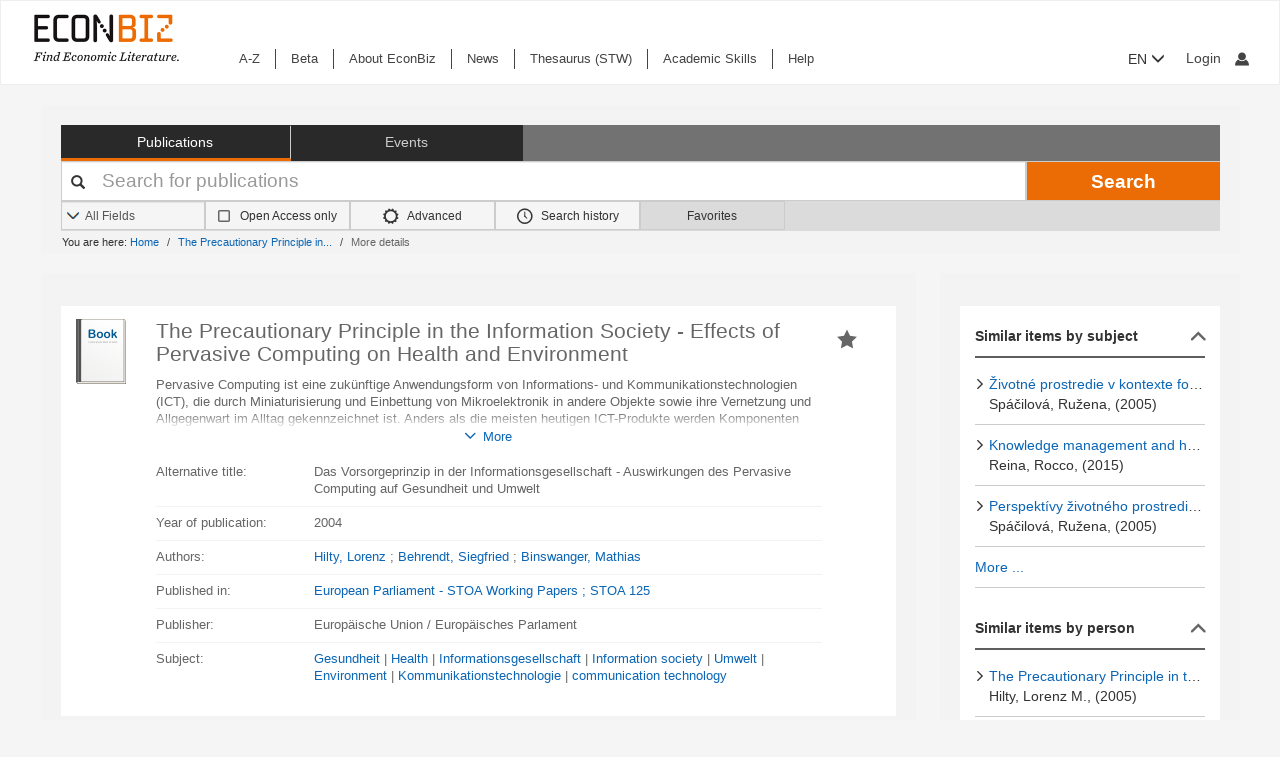

--- FILE ---
content_type: text/html; charset=UTF-8
request_url: https://www.econbiz.de/Record/the-precautionary-principle-in-the-information-society-effects-of-pervasive-computing-on-health-and-environment-hilty-lorenz/10009637663
body_size: 14458
content:
<!DOCTYPE html><html lang="en">
			<head>

				<style>
			.fa-spinner:before {
				font-family: "FontAwesome" !important; /* Ensure FontAwesome is used */
			}
		</style>

				
				<script>
			var userIsLoggedIn = false;
					</script>

				<meta http-equiv="X-UA-Compatible" content="IE=edge"/>
						
		<meta http-equiv="Content-Type" content="text&#x2F;html&#x3B;&#x20;charset&#x3D;UTF-8">
<meta name="description" content="Pervasive&#x20;Computing&#x20;ist&#x20;eine&#x20;zuk&#xFC;nftige&#x20;Anwendungsform&#x20;von&#x20;Informations-&#x20;und&#x20;Kommunikationstechnologien&#x20;&#x28;ICT&#x29;,&#x20;die&#x20;durch&#x20;Miniaturisierung&#x20;und&#x20;Einbettung&#x20;von&#x20;Mikroelektronik&#x20;in&#x20;andere&#x20;Objekte&#x20;sowie&#x20;ihre&#x20;Vernetzung&#x20;und&#x20;Allgegenwart&#x20;im&#x20;Alltag&#x20;gekennzeichnet&#x20;ist.&#x20;Anders&#x20;als&#x20;die&#x20;meisten&#x20;heutigen&#x20;ICT-Prod...">
<meta name="publisher" content="Europ&#xE4;ische&#x20;Union&#x20;&#x2F;&#x20;Europ&#xE4;isches&#x20;Parlament">
<meta name="keywords" content="Gesundheit,&#x20;Health,&#x20;Informationsgesellschaft,&#x20;Information&#x20;society,&#x20;Umwelt,&#x20;Environment,&#x20;Kommunikationstechnologie,&#x20;communication&#x20;technology">
<meta property="og&#x3A;title" content="The&#x20;Precautionary&#x20;Principle&#x20;in&#x20;the&#x20;Information&#x20;Society&#x20;-&#x20;Effects&#x20;of&#x20;Pervasive&#x20;Computing&#x20;on&#x20;Health&#x20;and&#x20;Environment&#x20;&#x20;">
<meta property="og&#x3A;type" content="article">
<meta property="og&#x3A;url" content="https&#x3A;&#x2F;&#x2F;www.econbiz.de&#x2F;Record&#x2F;the-precautionary-principle-in-the-information-society-effects-of-pervasive-computing-on-health-and-environment-hilty-lorenz&#x2F;10009637663">
<meta property="og&#x3A;image" content="https&#x3A;&#x2F;&#x2F;www.econbiz.de&#x2F;themes&#x2F;econbiz&#x2F;images&#x2F;social&#x2F;social-general.png">
<meta property="og&#x3A;description" content="Pervasive&#x20;Computing&#x20;ist&#x20;eine&#x20;zuk&#xFC;nftige&#x20;Anwendungsform&#x20;von&#x20;Informations-&#x20;und&#x20;Kommunikationstechnologien&#x20;&#x28;ICT&#x29;,&#x20;die&#x20;durch&#x20;Miniaturisierung&#x20;und&#x20;Einbettung&#x20;von&#x20;Mikroelektronik&#x20;in&#x20;andere&#x20;Objekte&#x20;sowie&#x20;ihre&#x20;Vernetzung&#x20;und&#x20;Allgegenwart&#x20;im&#x20;Alltag&#x20;gekennzeichnet&#x20;ist.&#x20;Anders&#x20;als&#x20;die&#x20;meisten&#x20;heutigen&#x20;ICT-Prod...">
<meta property="og&#x3A;site_name" content="EconBiz">
<meta name="twitter&#x3A;card" content="summary">
<meta name="twitter&#x3A;title" content="The&#x20;Precautionary&#x20;Principle&#x20;in&#x20;the&#x20;Information&#x20;Society&#x20;-&#x20;Effects&#x20;of&#x20;Pervasive&#x20;Computing&#x20;on&#x20;Health&#x20;and&#x20;Environment&#x20;&#x20;">
<meta name="twitter&#x3A;description" content="Pervasive&#x20;Computing&#x20;ist&#x20;eine&#x20;zuk&#xFC;nftige&#x20;Anwendungsform&#x20;von&#x20;Informations-&#x20;und&#x20;Kommunikationstechnologien&#x20;&#x28;ICT&#x29;,&#x20;die&#x20;durch&#x20;Miniaturisierung&#x20;und&#x20;Einbettung&#x20;von&#x20;Mikroelektronik&#x20;in&#x20;andere&#x20;Objekte&#x20;sowie&#x20;ihre&#x20;Vernetzung&#x20;und&#x20;Allgegenwart&#x20;im&#x20;Alltag&#x20;gekennzeichnet&#x20;ist.&#x20;Anders&#x20;als&#x20;die&#x20;meisten&#x20;heutigen&#x20;ICT-Prod...">
<meta name="twitter&#x3A;image" content="https&#x3A;&#x2F;&#x2F;www.econbiz.de&#x2F;themes&#x2F;econbiz&#x2F;images&#x2F;social&#x2F;social-general.png">
<meta name="twitter&#x3A;site" content="summary">
<meta name="Generator" content="VuFind&#x20;8.1.2">
<meta name="format-detection" content="telephone&#x3D;no">
		<meta name="viewport" content="width=device-width, initial-scale=1.0" >
				<title>The Precautionary Principle in the Information Society - Effects of Pervasive Computing on Health and Environment - EconBiz</title>				
						<script type="text/javascript">
			document.documentElement.className += ' js';
		</script>

		<link href="&#x2F;themes&#x2F;econbiz&#x2F;css&#x2F;print.css&#x3F;_&#x3D;1768477284" media="print" rel="stylesheet" type="text&#x2F;css">
<link href="&#x2F;themes&#x2F;econbiz&#x2F;css&#x2F;shepherd&#x2F;shepherd.css&#x3F;_&#x3D;1768477284" media="all" rel="stylesheet" type="text&#x2F;css">
<link href="&#x2F;themes&#x2F;econbiz&#x2F;css&#x2F;compiled.css&#x3F;_&#x3D;1768477284" media="all" rel="stylesheet" type="text&#x2F;css">
<link href="&#x2F;themes&#x2F;econbiz&#x2F;css&#x2F;jquery-ui&#x2F;css&#x2F;smoothness&#x2F;jquery-ui-1.10.4.custom.min.css&#x3F;_&#x3D;1768477284" media="all" rel="stylesheet" type="text&#x2F;css">
<link href="&#x2F;themes&#x2F;econbiz&#x2F;css&#x2F;chosen&#x2F;chosen.min.css&#x3F;_&#x3D;1768477284" media="all" rel="stylesheet" type="text&#x2F;css">
<link href="&#x2F;themes&#x2F;econbiz&#x2F;css&#x2F;bootstrap-slider.css&#x3F;_&#x3D;1768477284" media="all" rel="stylesheet" type="text&#x2F;css">
<link href="https&#x3A;&#x2F;&#x2F;www.econbiz.de&#x2F;Record&#x2F;the-precautionary-principle-in-the-information-society-effects-of-pervasive-computing-on-health-and-environment-hilty-lorenz&#x2F;10009637663" rel="canonical">
<link href="https&#x3A;&#x2F;&#x2F;www.econbiz.de&#x2F;Record&#x2F;the-precautionary-principle-in-the-information-society-effects-of-pervasive-computing-on-health-and-environment-hilty-lorenz&#x2F;10009637663" hreflang="x-default" rel="alternate">
<link href="&#x2F;themes&#x2F;econbiz&#x2F;css&#x2F;autocomplete.css" media="screen" rel="stylesheet" type="text&#x2F;css">
<link href="&#x2F;themes&#x2F;econbiz&#x2F;images&#x2F;econbiz-favicon.ico&#x3F;_&#x3D;1768477284" rel="icon" type="image&#x2F;x-icon">
<link href="&#x2F;Search&#x2F;OpenSearch&#x3F;method&#x3D;describe" rel="search" type="application&#x2F;opensearchdescription&#x2B;xml" title="EconBiz">				
	<script  nonce="R8SYHsKYrKlu&#x2F;XGzquX11WCJhGd8XtAayU&#x2F;cbo3i3xM&#x3D;">
    //<!--
    var et_easy     = "";
var et_pagename     = "DetailedView";
var et_areas     = "";
var et_target     = "";
var et_ilevel     = "";
var et_url     = "";
var et_tag     = "";
var et_targets     = "";
var et_tval     = "";
var et_tonr     = "";
var et_tsale     = "";
var et_customer     = "";
var et_basket     = "";
var et_lpage     = "";
var et_trigger     = "";
var et_se     = "";
var et_cust     = "";
var et_trig     = "";
var et_seg1     = {"library":"global","loc":"","locale":"en","logged_in":false,"page_id":"5a3903ae-ed87-4866-a55a-8679d67681a1","eid":"adc112dd-c705-4734-8006-0035fd5e15e4","timestamp":1768533745,"sid":"ifsp1i1ganba7tdouqgf1jj4u1","v":3};
et_seg1["cts"] = Date.now();
et_seg1["beacon"] = typeof navigator=="object" && "sendBeacon" in navigator;
et_seg1     = JSON.stringify(et_seg1);
var et_eb_page = {"category":"Literature","page":"RecordPage"};
var et_eb_pageid = "5a3903ae-ed87-4866-a55a-8679d67681a1";

    //-->
</script>
<script  id="_etLoader" data-block-cookies="true" data-enable-eo="true" data-respect-dnt="true" data-secure-code="b9xpM9" charset="UTF-8" src="&#x2F;&#x2F;static.etracker.com&#x2F;code&#x2F;e.js" nonce="R8SYHsKYrKlu&#x2F;XGzquX11WCJhGd8XtAayU&#x2F;cbo3i3xM&#x3D;"></script>
<script  nonce="R8SYHsKYrKlu&#x2F;XGzquX11WCJhGd8XtAayU&#x2F;cbo3i3xM&#x3D;">
    //<!--
    eb_basepath = '';
    //-->
</script>
<script  nonce="R8SYHsKYrKlu&#x2F;XGzquX11WCJhGd8XtAayU&#x2F;cbo3i3xM&#x3D;">
    //<!--
    path = '';
    //-->
</script>
<script  src="&#x2F;themes&#x2F;bootstrap3&#x2F;js&#x2F;vendor&#x2F;jquery.min.js&#x3F;_&#x3D;1768477285" nonce="R8SYHsKYrKlu&#x2F;XGzquX11WCJhGd8XtAayU&#x2F;cbo3i3xM&#x3D;"></script>
<script  src="&#x2F;themes&#x2F;bootstrap3&#x2F;js&#x2F;vendor&#x2F;autocomplete.js&#x3F;_&#x3D;1768477285" nonce="R8SYHsKYrKlu&#x2F;XGzquX11WCJhGd8XtAayU&#x2F;cbo3i3xM&#x3D;"></script>
<script  src="&#x2F;themes&#x2F;bootstrap3&#x2F;js&#x2F;lib&#x2F;ajax_request_queue.js&#x3F;_&#x3D;1768477285" nonce="R8SYHsKYrKlu&#x2F;XGzquX11WCJhGd8XtAayU&#x2F;cbo3i3xM&#x3D;"></script>
<script  src="&#x2F;themes&#x2F;bootstrap3&#x2F;js&#x2F;common.js&#x3F;_&#x3D;1768477285" nonce="R8SYHsKYrKlu&#x2F;XGzquX11WCJhGd8XtAayU&#x2F;cbo3i3xM&#x3D;"></script>
<script  src="&#x2F;themes&#x2F;bootstrap3&#x2F;js&#x2F;lightbox.js&#x3F;_&#x3D;1768477285" nonce="R8SYHsKYrKlu&#x2F;XGzquX11WCJhGd8XtAayU&#x2F;cbo3i3xM&#x3D;"></script>
<script  src="&#x2F;themes&#x2F;bootstrap3&#x2F;js&#x2F;truncate.js&#x3F;_&#x3D;1768477285" nonce="R8SYHsKYrKlu&#x2F;XGzquX11WCJhGd8XtAayU&#x2F;cbo3i3xM&#x3D;"></script>
<script  src="&#x2F;themes&#x2F;bootstrap3&#x2F;js&#x2F;trigger_print.js&#x3F;_&#x3D;1768477285" nonce="R8SYHsKYrKlu&#x2F;XGzquX11WCJhGd8XtAayU&#x2F;cbo3i3xM&#x3D;"></script>
<script  src="&#x2F;themes&#x2F;bootstrap3&#x2F;js&#x2F;observer_manager.js&#x3F;_&#x3D;1768477285" nonce="R8SYHsKYrKlu&#x2F;XGzquX11WCJhGd8XtAayU&#x2F;cbo3i3xM&#x3D;"></script>
<script  src="&#x2F;themes&#x2F;econbiz&#x2F;js&#x2F;jquery.form.min.js&#x3F;_&#x3D;1768477284" nonce="R8SYHsKYrKlu&#x2F;XGzquX11WCJhGd8XtAayU&#x2F;cbo3i3xM&#x3D;"></script>
<script  src="&#x2F;themes&#x2F;econbiz&#x2F;js&#x2F;chosen.jquery.min.js&#x3F;_&#x3D;1768477284" nonce="R8SYHsKYrKlu&#x2F;XGzquX11WCJhGd8XtAayU&#x2F;cbo3i3xM&#x3D;"></script>
<script  src="&#x2F;themes&#x2F;econbiz&#x2F;js&#x2F;bootstrap.min.js&#x3F;_&#x3D;1768477284" nonce="R8SYHsKYrKlu&#x2F;XGzquX11WCJhGd8XtAayU&#x2F;cbo3i3xM&#x3D;"></script>
<script  src="&#x2F;themes&#x2F;econbiz&#x2F;js&#x2F;jquery.validate.min.js&#x3F;_&#x3D;1768477284" nonce="R8SYHsKYrKlu&#x2F;XGzquX11WCJhGd8XtAayU&#x2F;cbo3i3xM&#x3D;"></script>
<script  src="&#x2F;themes&#x2F;econbiz&#x2F;js&#x2F;jquery-ui-1.10.4.custom.min.js&#x3F;_&#x3D;1768477284" nonce="R8SYHsKYrKlu&#x2F;XGzquX11WCJhGd8XtAayU&#x2F;cbo3i3xM&#x3D;"></script>
<script  src="&#x2F;themes&#x2F;econbiz&#x2F;js&#x2F;typeahead.js&#x3F;_&#x3D;1768477284" nonce="R8SYHsKYrKlu&#x2F;XGzquX11WCJhGd8XtAayU&#x2F;cbo3i3xM&#x3D;"></script>
<script  src="&#x2F;themes&#x2F;econbiz&#x2F;js&#x2F;shepherdjs&#x2F;shepherd.js&#x3F;_&#x3D;1768477284" nonce="R8SYHsKYrKlu&#x2F;XGzquX11WCJhGd8XtAayU&#x2F;cbo3i3xM&#x3D;"></script>
<script  src="&#x2F;themes&#x2F;econbiz&#x2F;js&#x2F;econbiz.js&#x3F;_&#x3D;1768477284" nonce="R8SYHsKYrKlu&#x2F;XGzquX11WCJhGd8XtAayU&#x2F;cbo3i3xM&#x3D;"></script>
<script  src="&#x2F;themes&#x2F;econbiz&#x2F;js&#x2F;bootstrap-slider.js&#x3F;_&#x3D;1768477284" nonce="R8SYHsKYrKlu&#x2F;XGzquX11WCJhGd8XtAayU&#x2F;cbo3i3xM&#x3D;"></script>
<script  src="&#x2F;themes&#x2F;bootstrap3&#x2F;js&#x2F;record.js&#x3F;_&#x3D;1768477285" nonce="R8SYHsKYrKlu&#x2F;XGzquX11WCJhGd8XtAayU&#x2F;cbo3i3xM&#x3D;"></script>
<script  src="&#x2F;themes&#x2F;bootstrap3&#x2F;js&#x2F;check_save_statuses.js&#x3F;_&#x3D;1768477285" nonce="R8SYHsKYrKlu&#x2F;XGzquX11WCJhGd8XtAayU&#x2F;cbo3i3xM&#x3D;"></script>
<script  nonce="R8SYHsKYrKlu&#x2F;XGzquX11WCJhGd8XtAayU&#x2F;cbo3i3xM&#x3D;">
    //<!--
    // add script tag as comment to help eslint
// <script>
/* eslint quotes: "off", indent: "off", linebreak-style: off */
/* @flow */
/*:: import { EconBiz, makeQueryHashCode } from '../../js/econbiz.js'; */
/*:: import * as Events from '../../js/flow/tracker_types.js'; */

jQuery(function() {
  var Logger = new EconBiz.Logger();
  var avail_Logger = new Logger.availabilityButton();

  // (1) Log click on moreOptions button and view for each option.
  jQuery(document).on('click.availability.more_options', '.availability .moreButton', function() {
    avail_Logger.logMoreOptionsView(new EconBiz.Model.Availability(jQuery(this).parents('.availability').get()).record_id);
    jQuery(this).parents('.availability').find('.avail-option').not(':first').each(function(i,el) {
      avail_Logger.logView(new EconBiz.Model.AvailabilityButton(jQuery(el).find('.availButton').first()));
    });
    // Disable tracking after first click
    jQuery(document).off('click.availability.more_options', '.availability .moreButton');
  });

  // (2) Log click on button (any option).
  jQuery(document).on('click', '.availability .availButton', function() {
    avail_Logger.logClick(new EconBiz.Model.AvailabilityButton(this));
  });
  jQuery( document ).on(
    "click.tracker auxclick.tracker",
    ".availability .availButton",
    function(event /*:JQueryEventObject*/) {
      var props = new EconBiz.Model.AvailabilityButton(this,2);
      var ev = {
        "category": "AvailabilityButton",
        "object": props
      };
      EconBiz.Logger.log_click_event(ev, event);
    }
  );
  
  // (3) Log view of first option (to establish baseline for CTR).
  // NOTE: This only works for buttons that have been properly loaded via AJAX.
  jQuery(document).on('availability_button_loaded', function(event, availability_button) {
    var avail_button = jQuery(availability_button);
    // $FlowFixMe[incompatible-call]: `$.get()` returns array type
    avail_Logger.logView(new EconBiz.Model.AvailabilityButton(avail_button.find('.avail-option').first().find('.availButton').first().get()));
    
    // Log impression using new logging style
    var buttons = avail_button.find(".avail-option");
    EconBiz.initObservedEvent(buttons);
    buttons.one("observed:observed", function() {
      var avail = EconBiz.Model.AvailabilityButton(jQuery(this).find(".availButton").first(), 2);
      var ev = {
        "category": "AvailabilityButton",
        "object": avail
      };
      EconBiz.BufferedLogger.push(ev, { "v": "1-2-0", "action": "impression"});
    });
  });
  
  var record_model = new EconBiz.Model.Record(jQuery('.record').first().get());
  
  // TODO: remove; incl. other references (e.g. in econbiz.js)
  // Logger.logViewDuration(record_model);
  
  jQuery('.record-metadata .record-metadata-further-content a').click(function() {
    Logger.logClick_furtherContent(record_model, jQuery(this).data('link-type'));
  });
  
  Logger.Record.Toolbar.init(jQuery('.Record .toolbar'),record_model);
  Logger.Record.SocialMediaButtons.add('.Record .shariff .shariff-button.facebook a','Facebook',record_model);
  Logger.Record.SocialMediaButtons.add('.Record .shariff .shariff-button.twitter a','Twitter',record_model);
  Logger.Record.Preview.init(jQuery('.Record'),record_model);
  Logger.FirstClickLogger.init(record_model);
});
jQuery(document).on(
  "click.tracker auxclick.tracker",
  "[data-track=scroller] [data-scroller-action]",
  function(event/*:JQueryEventObject*/) {
    var ev_x = EconBiz.Record.ResultsScroller.extract_properties(this);
    var ev = {
      "category": "RecordResultsScroller",
      "object": ev_x
    };
    EconBiz.Logger.log_click_event(ev, event);
  }
);
jQuery(function() {
  var elems = jQuery("[data-track=scroller]");
  EconBiz.initObservedEvent(elems);
  elems.one("observed:observed", function() {
    var props = EconBiz.Record.ResultsScroller.extract_properties(this);
    var logger = EconBiz.BufferedLogger;
    logger.push({ "category": "RecordResultsScroller", "object": props }, { "v": "1-2-0", "action": "impression"});
  });
});
// </script>

    //-->
</script>
<script  nonce="R8SYHsKYrKlu&#x2F;XGzquX11WCJhGd8XtAayU&#x2F;cbo3i3xM&#x3D;">
    //<!--
    vufindString = {"bulk_email_success":"Your item(s) were e-mailed","bulk_save_success":"Your item(s) were saved successfully","close":"close","loading":"Loading","sms_success":"Message sent.","email_success":"Message Sent","bulk_noitems_advice":"No items were selected. Please click on a checkbox next to an item and try again.","confirmDelete":"Are you sure you want to delete this?","confirmEmpty":"Are you sure you want to empty your clipboard?","viewBookBag":"View clipboard","addBookBag":"Add to clipboard","removeBookBag":"Remove from clipboard","itemsAddBag":"item(s) added to your clipboard","itemsInBag":"item(s) are either already in your clipboard or could not be added","bookbagMax":"100","bookbagFull":"Your clipboard is Full","bookbagStatusFull":"Full","no_tags":"No Tags"};
    //-->
</script>
<script  nonce="R8SYHsKYrKlu&#x2F;XGzquX11WCJhGd8XtAayU&#x2F;cbo3i3xM&#x3D;">
    //<!--
    EconBiz.Logger.enable_visibilityState_tracking();

jQuery(function() {
	var Logger = new EconBiz.Logger();
	Logger.logCoid("adc112dd-c705-4734-8006-0035fd5e15e4");

	EconBiz.Logger.logPageView();
	EconBiz.Logger.enable_Autocompletion_tracking();
});
    //-->
</script>
<script  nonce="R8SYHsKYrKlu&#x2F;XGzquX11WCJhGd8XtAayU&#x2F;cbo3i3xM&#x3D;">
    //<!--
    	// Ensures that the script runs after the DOM is fully loaded, 
	// which helps ensure that the VuFind object is available.
	document.addEventListener('DOMContentLoaded', function() {
		if (typeof VuFind === 'undefined') {
			window.VuFind = {};
		}
		VuFind.path = '';
		VuFind.defaultSearchBackend = 'VuFind';
		VuFind.addTranslations({"bulk_email_success":"Your item(s) were e-mailed","bulk_save_success":"Your item(s) were saved successfully","close":"close","loading":"Loading","sms_success":"Message sent.","email_success":"Message Sent","bulk_noitems_advice":"No items were selected. Please click on a checkbox next to an item and try again.","confirmDelete":"Are you sure you want to delete this?","confirmEmpty":"Are you sure you want to empty your clipboard?","viewBookBag":"View clipboard","addBookBag":"Add to clipboard","removeBookBag":"Remove from clipboard","itemsAddBag":"item(s) added to your clipboard","itemsInBag":"item(s) are either already in your clipboard or could not be added","bookbagMax":"100","bookbagFull":"Your clipboard is Full","bookbagStatusFull":"Full","no_tags":"No Tags","add_tag_success":"Tags Saved","collection_empty":"No items to display.","del_search_num":"Remove Search Group %%num%%","eol_ellipsis":"\u2026","error_occurred":"An error has occurred","go_to_list":"Go to List","hold_available":"Available for Pickup","less_ellipsis":"less\u2026","libphonenumber_invalid":"Phone number invalid","libphonenumber_invalidcountry":"Invalid country calling code","libphonenumber_invalidregion":"Invalid region code:","libphonenumber_notanumber":"The string supplied did not seem to be a phone number","libphonenumber_toolong":"The string supplied is too long to be a phone number","libphonenumber_tooshort":"The string supplied is too short to be a phone number","libphonenumber_tooshortidd":"Phone number too short after IDD","loading_ellipsis":"Loading\u2026","more_ellipsis":"more\u2026","no_description":"Description not available.","number_thousands_separator":",","toggle_dropdown":"Toggle Dropdown","No pickup locations available":"No pickup locations available","Phone number invalid":"Phone number invalid","Invalid country calling code":"Invalid country calling code","Invalid region code":"Invalid region code:","The string supplied did not seem to be a phone number":"The string supplied did not seem to be a phone number","The string supplied is too long to be a phone number":"The string supplied is too long to be a phone number","The string supplied is too short to be a phone number":"The string supplied is too short to be a phone number","Phone number too short after IDD":"Phone number too short after IDD","account_checkouts_due":"Items due soon","account_checkouts_overdue":"Items overdue","account_has_alerts":"Your account has alerts","account_normal_checkouts":"Items due later","account_requests_available":"Available for Pickup","account_requests_in_transit":"In Transit","account_requests_other":"Other Status"});
		VuFind.addIcons({"spinner":"<span class=\"icon&#x20;icon--font&#x20;fa&#x20;fa-spinner&#x20;icon--spin\" role=\"img\" aria-hidden=\"true\"><\/span>","ui-dots-menu":"<span class=\"icon&#x20;icon--font&#x20;fa&#x20;fa-ellipsis-h\" role=\"img\" aria-hidden=\"true\"><\/span>","facet-checked":"<span class=\"icon&#x20;icon--font&#x20;fa&#x20;fa-check-square-o\" role=\"img\" aria-hidden=\"true\"><\/span>","facet-collapse":"<span class=\"icon&#x20;icon--font&#x20;fa&#x20;fa-facet-collapse\" role=\"img\" aria-hidden=\"true\"><\/span>","facet-exclude":"<span class=\"icon&#x20;icon--font&#x20;fa&#x20;fa-times\" role=\"img\" aria-hidden=\"true\"><\/span>","facet-expand":"<span class=\"icon&#x20;icon--font&#x20;fa&#x20;fa-facet-expand\" role=\"img\" aria-hidden=\"true\"><\/span>","facet-noncollapsible":"<span class=\"icon&#x20;icon--font&#x20;fa&#x20;fa-facet-noncollapsible\" role=\"img\" aria-hidden=\"true\"><\/span>","facet-unchecked":"<span class=\"icon&#x20;icon--font&#x20;fa&#x20;fa-square-o\" role=\"img\" aria-hidden=\"true\"><\/span>","format-file":"<span class=\"icon&#x20;icon--font&#x20;fa&#x20;fa-file-o\" role=\"img\" aria-hidden=\"true\"><\/span>","format-folder":"<span class=\"icon&#x20;icon--font&#x20;fa&#x20;fa-folder\" role=\"img\" aria-hidden=\"true\"><\/span>","my-account":"<span class=\"icon&#x20;icon--font&#x20;fa&#x20;fa-user-circle-o\" role=\"img\" aria-hidden=\"true\"><\/span>","my-account-notification":"<span class=\"icon&#x20;icon--font&#x20;fa&#x20;fa-bell\" role=\"img\" aria-hidden=\"true\"><\/span>","my-account-warning":"<span class=\"icon&#x20;icon--font&#x20;fa&#x20;fa-exclamation-triangle\" role=\"img\" aria-hidden=\"true\"><\/span>","place-hold":"<span class=\"icon&#x20;icon--font&#x20;fa&#x20;fa-flag\" role=\"img\" aria-hidden=\"true\"><\/span>","place-ill-request":"<span class=\"icon&#x20;icon--font&#x20;fa&#x20;fa-exchange\" role=\"img\" aria-hidden=\"true\"><\/span>","place-storage-retrieval":"<span class=\"icon&#x20;icon--font&#x20;fa&#x20;fa-truck\" role=\"img\" aria-hidden=\"true\"><\/span>","status-available":"<span class=\"icon&#x20;icon--font&#x20;fa&#x20;fa-check\" role=\"img\" aria-hidden=\"true\"><\/span>","status-pending":"<span class=\"icon&#x20;icon--font&#x20;fa&#x20;fa-clock-o\" role=\"img\" aria-hidden=\"true\"><\/span>","status-ready":"<span class=\"icon&#x20;icon--font&#x20;fa&#x20;fa-bell\" role=\"img\" aria-hidden=\"true\"><\/span>","status-unavailable":"<span class=\"icon&#x20;icon--font&#x20;fa&#x20;fa-times\" role=\"img\" aria-hidden=\"true\"><\/span>","status-unknown":"<span class=\"icon&#x20;icon--font&#x20;fa&#x20;fa-circle\" role=\"img\" aria-hidden=\"true\"><\/span>","ui-failure":"<span class=\"icon&#x20;icon--font&#x20;fa&#x20;fa-times\" role=\"img\" aria-hidden=\"true\"><\/span>","ui-success":"<span class=\"icon&#x20;icon--font&#x20;fa&#x20;fa-check\" role=\"img\" aria-hidden=\"true\"><\/span>","truncate-less":"<span class=\"icon&#x20;icon--font&#x20;fa&#x20;fa-arrow-up\" role=\"img\" aria-hidden=\"true\"><\/span>","truncate-more":"<span class=\"icon&#x20;icon--font&#x20;fa&#x20;fa-arrow-down\" role=\"img\" aria-hidden=\"true\"><\/span>"});
		VuFind.setCspNonce('R8SYHsKYrKlu/XGzquX11WCJhGd8XtAayU/cbo3i3xM=');
		VuFind.setCurrentSearchId(null);
		// console.log('VuFind.path:', VuFind.path);
		// console.log('VuFind.defaultSearchBackend:', VuFind.defaultSearchBackend);
		// console.log('VuFind._searchId:', VuFind.getCurrentSearchId());
	});
    //-->
</script>	</head>
			<body class="background2" prefix="dc: http://purl.org/dc/elements/1.1/ dcterms: http://purl.org/dc/terms/ schema: http://schema.org/ owl: http://www.w3.org/2002/07/owl# umbel: http://umbel.org/umbel# bibo: http://purl.org/ontology/bibo/ gnd: http://d-nb.info/standards/elementset/gnd#">
			    				<!--	<div class="mobileViewLink"><a href=""></a></div>  -->
				<div class="main">

				<div class="header-refresh" id=class="header-refresh">
		   <nav class="navbar navbar-default" role="navigation" data-track-bc="header" >
		<div class="container-fluid">
			<!-- Brand and toggle get grouped for better mobile display -->
			<div class="navbar-header">
				<a class="navbar-brand" title="EconBiz - home page" aria-label="EconBiz - home page" href="/">
					<img alt="EconBiz - Find Economic Literature" src="/eb/fileadmin/images/econbiz-logo-px2.png">
				</a>
				<button type="button" class="navbar-toggle" data-toggle="collapse" data-target="#topMenu1">
					<span class="sr-only">Toggle navigation</span>
					<span class="icon-bar"></span>
					<span class="icon-bar"></span>
					<span class="icon-bar"></span>
				</button>
			   
			   <ul class="nav navbar-nav navbar-right langlogin">
				   
									   						  
						   <li  class="dropdown logoutOptions  hidden">
				<a  href="javascript:void(0)" id="droplogin" aria-label="Logout or Change account settings" class="dropdown-toggle loggedin" data-toggle="dropdown" role="button" aria-haspopup="true" aria-expanded="true"><span class="icon econ-man" aria-hidden="true"></span></a>
							 <ul class="dropdown-menu dropdown-menu-right" role="menu" aria-labelledby="droplogin">
								<li>
									<a  href="/MyResearch/Logout">Logout </a>
								</li>
								
								<li>
									<a href="/MyResearch/Editaccount">Change account settings </a>
								</li>
							</ul>
						   </li>
						   <li class="loginOptions">
						  
							  								<a class="login navbar-link" aria-label="My account"href="/MyResearch/UserLogin"><span aria-label="My account" class="icon econ-man" aria-hidden="true"></span></a>
							  							 </li>              		
												
					 				   
				  
											
						
						<li  class="dropdown">
						<form method="post" name="langForm" action="" id="langForm">
							<input type="hidden" name="mylang" id="mylang" value=""/>
											<button type="submit" id="lang-menu-sm" class="dropdown-toggle" data-toggle="dropdown" role="button" aria-haspopup="true" aria-expanded="false">EN&nbsp;<span class="glyphicon glyphicon-menu-down" aria-hidden="true"></span></button>
												 <ul class="dropdown-menu" role="menu" aria-labelledby="lang-menu-sm">
						         
							  								 <li><button type="submit" onclick="$('#mylang').val('de');$('#langForm').submit();">DE</button></li>
																							        
							  								 <li><button type="submit" onclick="$('#mylang').val('es');$('#langForm').submit();">ES</button></li>
																							        
							  								 <li><button type="submit" onclick="$('#mylang').val('fr');$('#langForm').submit();">FR</button></li>
															        
							  	 
						 </ul>
							</form>
						</li>
						
									   
								
			  </ul> 
					   
			</div>
			 <!-- /.navbar-collapse -->
		   
			<!-- Collect the nav links, forms, and other content for toggling -->
			<div class="collapse ebnav navbar-left navbar-collapse" id="topMenu1">
				
<ul class="nav navbar-nav">
<li><a href="/eb/en/econbiz-a-z" title="A-Z">A-Z</a></li><li><a href="/eb/en/beta/econbiz-author-profiles" title="Try out new EconBiz features">Beta</a></li><li><a href="/eb/en/about" title="About EconBiz">About EconBiz</a></li><li><a href="/eb/en/news/news" title="News">News</a></li><li><a href="/eb/en/thesaurus-stw" title="Thesaurus (STW)">Thesaurus (STW)</a></li><li><a href="/eb/en/academic-skills/learning-path" title="Academic Skills">Academic Skills</a></li><li><a href="/eb/en/help" title="Help">Help</a></li></ul>
			</div>
			
			<ul class="nav navbar-nav navbar-right langloginwide">
				   																
						<li  class="dropdown">
						<form method="post" name="langForm" action="" id="langForm2">
							<input type="hidden" name="mylang" id="mylang2" value=""/>
						
											<button type="submit" id="lang-menu-md" class="dropdown-toggle" data-toggle="dropdown" role="button" aria-haspopup="true" aria-expanded="false">EN&nbsp;<span class="glyphicon glyphicon-menu-down" aria-hidden="true"></span></button>
												 <ul class="dropdown-menu" role="menu" aria-labelledby="lang-menu-md">
						         
															<li><button type="submit" onclick="$('#mylang2').val('de');$('#langForm2').submit();">DE</button></li>
								        
															<li><button type="submit" onclick="$('#mylang2').val('es');$('#langForm2').submit();">ES</button></li>
								        
															<li><button type="submit" onclick="$('#mylang2').val('fr');$('#langForm2').submit();">FR</button></li>
								        
								 
						 </ul>
							</form>
						</li>
							
									   
				   <li id="user">
				   				   						  
						  <li  class="dropdown logoutOptions  hidden">
				<a id="account-menu" href="javascript:void(0)" class="dropdown-toggle loggedin" data-toggle="dropdown" role="button" aria-haspopup="true" aria-expanded="false"><span class="glyphicon glyphicon-menu-down" aria-hidden="true"></span>&nbsp;My account&nbsp; <span class="icon econ-man" aria-hidden="true"></span></a>
							 <ul id="menuloging" class="dropdown-menu" role="menu" aria-labelledby="account-menu">
								<li>
									<a  href="/MyResearch/Logout">Logout </a>
								</li>
								<li>
																		<a href="/MyResearch/Editaccount">Change account settings </a>
								</li>
							</ul>
						   </li>
							<li class="loginOptions">
							  								<a class="login navbar-link" href="/MyResearch/UserLogin">Login <span class="icon econ-man" aria-hidden="true"></span></a>
							  							</li>
						  	              		
												
					
								
			  </ul>        
		</div>
		<!-- /.container -->
	</nav>
	<div class="visible-print-block" style="margin-bottom:20px">
		 <div class="navbar-header">
				<img alt="EconBiz - Find Economic Literature" src="/eb/fileadmin/images/econbiz-logo-px2.png">               
		 </div>
	</div>		</div>

<div class="container">		
		
		
		
		
		
				
<div class="searchregion" data-track-bc="search-panel">
<div class="searchsection">

 <script type="text/javascript">
//   var VuFind = VuFind || {};
  VuFind.path = '';
</script>


<div class="searchbox">		
				<div class="searchboxrow1">
					<div class="searchcats">
					  <a href="/" class="btn btn-default searchactive" role="button">Publications</a>
					  <a href="/Events/Results" class="btn btn-default " role="button">Events</a>
					</div>	
				</div>
				<form class="form-inline" action="/Search/Results" method="get" name="searchForm">
								<div class="searchboxrow2">	
					<div class="queryinput">
					  <div class="form-group has-feedback has-feedback-left">						  	
							<label class="control-label sr-only">Your search terms</label>
							<div class="inline-feedback">
								<i class="glyphicon glyphicon-search form-control-feedback"></i>
																								<input aria-label="Your search terms" type="text"  class="form-control input-lg search-query autocomplete searcher:Solr" id="searchForm_lookfor" name="lookfor" size="40" placeholder="Search for publications" value=""/>
							</div>
					  </div>
					 </div>
					 <div class="querybutton">
					 	<button type="submit" class="btn btn-eb bt-bold">Search</button>
					 </div>
				 </div>	 
				 					 <div class="searchboxrow3">
				 <div class="searchOptions">
				  	  						    				  <div class="optionspart">
				    <div class="col-xs-6 allbtns">
				        <div class="row">
				        <a data-toggle="collapse" data-target="#allbtn" class="optiontoggle optionbox btn btn-default"><i class="icon econ-menu-h"></i> Search options</a>					  
				        <div id="allbtn" class="optioncollapse collapse">
					  <div class="optionbox optionselect btn btn-default ">
					  		  			
		    			<select class="form-control" aria-label="Search options" id="searchForm_type" name="type" data-native-menu="false">
						    						      <option value="AllFields">All Fields</option>
		    										      <option value="Title">Title</option>
		    										      <option value="TitleExact">Exact title</option>
		    										      <option value="Subject">Subject</option>
		    										      <option value="Person">Author</option>
		    										      <option value="institution">Institution</option>
		    										      <option value="ISN">ISBN/ISSN</option>
		    										      <option value="PublishedIn">Published in...</option>
		    										      <option value="publisher">Publisher</option>
		    									    </select>
		  			
										   
					  </div>
					  		    			
	
		  <div class="optionbox btn btn-default" title="open access and free of charge publications">
	   <input id="searchOption_0" class="searchoptionBox icon" type="checkbox"  name="open" value="true" />
	   <label for="searchOption_0">Open Access only</label>
	  </div>
    


					  					  					  					    <a href="/Search/Advanced" class="optionbox btn btn-default "><i class="icon econ-options"></i> Advanced</a>
					  					  <a href="/Search/History" class="optionbox btn btn-default  "><span class="icon econ-clock"></span> Search history</a>
					  
					  </div>
					  </div>
					  </div>
					  <div class="col-xs-6 mybtns">
					        <div class="row">
					        <a data-toggle="collapse" data-target="#mybtn" class="optiontoggle optionbox btn btn-default">My EconBiz <i class="icon econ-menu-h"></i> </a>					  
				        	<div id="mybtn" class="optioncollapse collapse">
					        	
					  			<a href="/MyResearch/Favorites" class="optionbox btn btn-default ">Favorites</a>
                               
                                                               <a href="/MyResearch/Checkedout" class="paia-item hidden optionbox btn btn-default ">Loans</a>
                                <a href="/MyResearch/Holds" class="paia-item hidden optionbox btn btn-default ">Reservations</a>
                                <a href="/MyResearch/Fines" class="paia-item hidden optionbox btn btn-default ">Fines</a>
                                
					  		</div>
					  		</div>
					  </div>
				  </div>
				</div>					
				</div>
				 					
				</form>			
				
							
		</div>
 <ul id="breadcrumb" class="breadcrumb">
	You are here:
					<li><a href="/">Home</a></li>
			<li class="active"><a href="/Record/the-precautionary-principle-in-the-information-society-effects-of-pervasive-computing-on-health-and-environment-hilty-lorenz/10009637663">The Precautionary Principle in...</a></li> <li class="active breadcrumbs_ajax">More details</li>		
</ul>
</div>
</div>
			<div class="clearfix" id="navbottom">
				<div id="navbottomInner" class="hidden">
				</div>
			</div>
						<div id="contentFrame" role="main" class="bodyregion layout-two-column template-dir-record template-name-view" data-track-bc="main-content" >
				
																				<div class="content">
    
<script type="text/javascript">
  var VuFind = VuFind || {};
  VuFind.path = '';
</script>



    <div class="row">
  <div id="result0" class="contentsection layout4 Record">
 <div class="record contentbox record-metadata recordId sourceVuFind" id="record">
    

          
      <input type="hidden" value="10009637663" class="hiddenId" id="record_id" />
      <input type="hidden" value="VuFind" class="hiddenSource" />
                        <div class="content">
<div class="row">

<div class="thumbnail">
  
    <div class="text-center">
		    		 			    		<img alt="Cover Image" class="recordcover" src="&#x2F;Cover&#x2F;Show&#x3F;author&#x3D;Hilty&#x25;2C&#x2B;Lorenz&amp;callnumber&#x3D;&amp;size&#x3D;medium&amp;title&#x3D;The&#x2B;Precautionary&#x2B;Principle&#x2B;in&#x2B;the&#x2B;Information&#x2B;Society&#x2B;-&#x2B;Effects&#x2B;of&#x2B;Pervasive&#x2B;Computing&#x2B;on&#x2B;Health&#x2B;and&#x2B;Environment&amp;recordid&#x3D;10009637663&amp;source&#x3D;Solr&amp;contenttype&#x3D;book"/>
  		
                      </div>

          </div>


<div class="recorditem js-recorditem" typeof="schema:Book" resource="https://www.econbiz.de/10009637663">
  <link property="schema:url" href="https://www.econbiz.de/Record/the-precautionary-principle-in-the-information-society-effects-of-pervasive-computing-on-health-and-environment-hilty-lorenz/10009637663" />
  <div class="title">
        <h1 property="schema:name schema:headline">The Precautionary Principle in the Information Society - Effects of Pervasive Computing on Health and Environment  </h1>
    <div class="title_statement"></div>
  </div>

          <div id="record-abstract" class="record-abstract container-expandable">
      
      <div class="record-abstract-content container-expandable-content" property="schema:description">Pervasive Computing ist eine zukünftige Anwendungsform von Informations- und Kommunikationstechnologien (ICT), die durch Miniaturisierung und Einbettung von Mikroelektronik in andere Objekte sowie ihre Vernetzung und Allgegenwart im Alltag gekennzeichnet ist. Anders als die meisten heutigen ICT-Produkte werden Komponenten des Pervasive Computing mit Sensoren ausgestattet sein, über die sie ihre Umgebung erfassen, ohne dass der Benutzer dies aktiv veranlasst...</div>
    </div>
    <div data-track class="record-abstract-toggle">
      <a href="#record-abstract" class="container-expandable-toggle collapsed" data-toggle="container-expandable">
        <span data-collapsed="true">More</span><span data-collapsed="false">Less</span>
      </a>
    </div>
      <table class="table citation" summary="Bibliographic Details">
                <tr data-track data-record-field="title_alternative">
        <th>Alternative title: </th>
        <td><span property="schema:alternativeHeadline">Das Vorsorgeprinzip in der Informationsgesellschaft - Auswirkungen des Pervasive Computing auf Gesundheit und Umwelt</span><br/></td>
      </tr>
        
        <tr data-track data-record-field="date_published">
      <th>Year of publication: </th>
      <td>
        <div>
                              <span property="schema:datePublished">2004</span>        </div>
                      </td>
    </tr>
                    <tr data-track data-record-field="creator">
      <th>Authors: </th>
      <td>
                                                                                                                        <a property="" href="/Search/Results?lookfor=person%3A%22Hilty%2C+Lorenz%22&amp;type=All" data-title="find all publications with this name" title="find all publications with this name">
                        <span property="schema:author" typeof="schema:Person">
                          <span property="schema:name">Hilty, Lorenz</span>
                          </span>
          </a>
                    ;                     <a property="" href="/Search/Results?lookfor=person%3A%22Behrendt%2C+Siegfried%22&amp;type=All" data-title="find all publications with this name" title="find all publications with this name">
                        <span property="schema:author" typeof="schema:Person">
                          <span property="schema:name">Behrendt, Siegfried</span>
                          </span>
          </a>
                    ;                     <a property="" href="/Search/Results?lookfor=person%3A%22Binswanger%2C+Mathias%22&amp;type=All" data-title="find all publications with this name" title="find all publications with this name">
                        <span property="schema:author" typeof="schema:Person">
                          <span property="schema:name">Binswanger, Mathias</span>
                          </span>
          </a>
                          </td>
    </tr>
    
        
            
        <tr data-track data-record-field="is_part_of">
      <th>Published in:</th>
      <td>
      	        	  <div>
                  	  	      	    <a property="" href="/Search/Results?lookfor=isPartOf%3A%22European+Parliament+-+STOA+Working+Papers+%3B+STOA+125%22&amp;type=All"><span property="schema:mentions" typeof="schema:CreativeWork"><span property="schema:name">European Parliament - STOA Working Papers ; STOA 125</span></span></a>      	  </div>
      	        </td>
    </tr>
    
            <tr data-track data-record-field="publisher">
      <th>Publisher: </th>
      <td>
                  <span property="schema:publisher" typeof="schema:Organization"><span property="schema:name">Europäische Union / Europäisches Parlament</span></span><br/>
              </td>
    </tr>
        
            <tr data-track data-record-field="subject">
      <th>Subject: </th>
      <td>
                                                                                                                                                                        <a property="" title="Gesundheit" 
                 href="/Search/Results?lookfor=subject%3A%22Gesundheit%22&amp;type=All" 
                 class="subject"><span property="schema:keywords">Gesundheit</span></a>&nbsp;| <a property="" title="Health" 
                 href="/Search/Results?lookfor=subject%3A%22Health%22&amp;type=All" 
                 class="subject"><span property="schema:keywords">Health</span></a>&nbsp;| <a property="" title="Informationsgesellschaft" 
                 href="/Search/Results?lookfor=subject%3A%22Informationsgesellschaft%22&amp;type=All" 
                 class="subject"><span property="schema:keywords">Informationsgesellschaft</span></a>&nbsp;| <a property="" title="Information society" 
                 href="/Search/Results?lookfor=subject%3A%22Information+society%22&amp;type=All" 
                 class="subject"><span property="schema:keywords">Information society</span></a>&nbsp;| <a property="" title="Umwelt" 
                 href="/Search/Results?lookfor=subject%3A%22Umwelt%22&amp;type=All" 
                 class="subject"><span property="schema:keywords">Umwelt</span></a>&nbsp;| <a property="" title="Environment" 
                 href="/Search/Results?lookfor=subject%3A%22Environment%22&amp;type=All" 
                 class="subject"><span property="schema:keywords">Environment</span></a>&nbsp;| <a property="" title="Kommunikationstechnologie" 
                 href="/Search/Results?lookfor=subject%3A%22Kommunikationstechnologie%22&amp;type=All" 
                 class="subject"><span property="schema:keywords">Kommunikationstechnologie</span></a>&nbsp;| <a property="" title="communication technology" 
                 href="/Search/Results?lookfor=subject%3A%22communication+technology%22&amp;type=All" 
                 class="subject"><span property="schema:keywords">communication technology</span></a>      </td>
    </tr>
        
                 
        
    
            
            
              
          </table>
  <div class="row">
          <div class="savedLists alert alert-info hidden print-no-url">
            <strong>Saved in:</strong>
          </div>
  </div>
  </div>
<div class="searchtools"><a id="save-record-top" class="tofavorites modal-link saveRecord fav controller:Record" href="/Record/10009637663/Save" data-lightbox data-toggle="tooltip" data-placement="bottom" title="Save in EconBiz favorites">
	    	<span class="icon econ-star" aria-hidden="true"></span>
	    	</a></div>
</div>
</div>
<div class="content itemavail">
	<div class="row">
        <div class="col-sm-offset-1 col-sm-11 availability-container" data-track>
        




	<div class="row availability availability-ajax" 
			data-record-id="10009637663" 
			data-record-attr=""
			data-title=""
			data-localid="">		
		<div class="col-xs-12 col-sm-2 labelcontainer">	
								</div>	
		<div class="col-xs-9 col-sm-offset-2 col-sm-8 text-right">
								</div>
</div>      </div>
      <div class="col-sm-3 preview-container">        
        </div>
      
        </div>
</div>

<div class="clear"></div>
      <span class="Z3988" title="url_ver&#x3D;Z39.88-2004&amp;ctx_ver&#x3D;Z39.88-2004&amp;ctx_enc&#x3D;info&#x25;3Aofi&#x25;2Fenc&#x25;3AUTF-8&amp;rfr_id&#x3D;info&#x25;3Asid&#x25;2Feconbiz.de&#x25;3Aeconbiz&#x25;3Agenerator&amp;rft.title&#x3D;The&#x2B;Precautionary&#x2B;Principle&#x2B;in&#x2B;the&#x2B;Information&#x2B;Society&#x2B;-&#x2B;Effects&#x2B;of&#x2B;Pervasive&#x2B;Computing&#x2B;on&#x2B;Health&#x2B;and&#x2B;Environment&amp;rft.date&#x3D;2004&amp;rft_val_fmt&#x3D;info&#x25;3Aofi&#x25;2Ffmt&#x25;3Akev&#x25;3Amtx&#x25;3Abook&amp;rft.genre&#x3D;book&amp;rft.btitle&#x3D;The&#x2B;Precautionary&#x2B;Principle&#x2B;in&#x2B;the&#x2B;Information&#x2B;Society&#x2B;-&#x2B;Effects&#x2B;of&#x2B;Pervasive&#x2B;Computing&#x2B;on&#x2B;Health&#x2B;and&#x2B;Environment&amp;rft.series&#x3D;European&#x2B;Parliament&#x2B;-&#x2B;STOA&#x2B;Working&#x2B;Papers&#x2B;&#x25;3B&#x2B;STOA&#x2B;125&amp;rft.au&#x3D;Hilty&#x25;2C&#x2B;Lorenz&amp;rft.au&#x3D;Behrendt&#x25;2C&#x2B;Siegfried&amp;rft.au&#x3D;Binswanger&#x25;2C&#x2B;Mathias&amp;rft.pub&#x3D;Europ&#x25;C3&#x25;A4ische&#x2B;Union&#x2B;&#x25;2F&#x2B;Europ&#x25;C3&#x25;A4isches&#x2B;Parlament&amp;rft.edition&#x3D;&amp;rft.isbn&#x3D;&amp;rft.volume&#x3D;&amp;rft.place&#x3D;&amp;rft.pages&#x3D;&amp;rft.language&#x3D;eng"></span>
    </div>
  
  
        <div id="tabs" class="contentbox tabs ">
      <a name="tabnav"></a>
            <div class="record-tabs recordTabs-container">
        <ul class="recordTabs nav nav-tabs" role="tablist">
          
                        <li data-tab="description"  class="active record-tab">         
                              <a id="description" href="/Record/the-precautionary-principle-in-the-information-society-effects-of-pervasive-computing-on-health-and-environment-hilty-lorenz/10009637663#tabnav" rel="nofollow">More details</a>
                          </li>
                    </ul>
      </div>

    <div class="tab-content content">
              <div class="tab-pane active" id="description-tab">
            <table class="table citation" about="https://www.econbiz.de/10009637663">
	<tbody>
		<tr><th>Extent: </th><td><div>2182144 bytes</div><div>309 p.</div><div>application/pdf</div></td>								<tr><th>Type of publication: </th><td>      <span class="format book">Book / Working Paper</span>
  </td>				<tr><th>Language: </th><td><span property="schema:inLanguage">English</span></td>																																																								<tr><th>Classification: </th><td><span property="schema:about" typeof="schema:Thing"><span property="schema:name">Health. Illness</span></span> ; <span property="schema:about" typeof="schema:Thing"><span property="schema:name">Environment</span></span> ; <span property="schema:about" typeof="schema:Thing"><span property="schema:name">Research</span></span> ; <span property="schema:about" typeof="schema:Thing"><span property="schema:name">Information</span></span> ; <span property="schema:about" typeof="schema:Thing"><span property="schema:name">Individual Reports, Studies</span></span></td>		<tr><th>Source: </th><td><div><a title="ArchiDok" href="http://www.archidok.eu/">ArchiDok</a></div></td>	</tbody>
</table>
        </div>
          </div>

    <div class="visible-print">Persistent link: https://www.econbiz.de/10009637663</div>
    </div>
      
    <div class="contentbox toolbox">
      <div class="searchtools clearfix hidden-print">
        
        <div class="pull-right">
          <div class="toolbar pull-right">
  <ul class="nav nav-pills hidden-print">
    <li><a id="mail-record" data-lightbox class="modal-link mailRecord mail controller:Record" href="/Record/10009637663/Email" data-toggle="tooltip" data-placement="bottom" title="Send via e-mail">
    	<i class="icon econ-mail" aria-hidden="true"></i>
    	</a>
    </li>
    <li><a id="print-record" class="modal-link printRecord print controller:Record" onclick="window.print()" href="" data-toggle="tooltip" data-placement="bottom" title="Print selected results">
    	<i class="icon econ-printer" aria-hidden="true"></i>
    	</a>
    </li>
          <li><a id="cite-record" data-lightbox class="modal-link citeRecord cite controller:Record" href="/Record/10009637663/Cite" data-toggle="tooltip" data-placement="bottom" title="Show citation formats"><i class="icon econ-quote" aria-hidden="true"></i></a></li>
        
    		    	<li class="dropdown">
    	
      	<a class="export exportMenu export-toggle dropdown-toggle" data-toggle="dropdown" href="/Record/10009637663/Export"  title="Export results">
      		<span data-toggle="tooltip" data-placement="bottom" title="Export results"><i class="icon econ-export" aria-hidden="true"></i></span>
      	</a>
      	
		  	<ul class="dropdown-menu menu" role="menu" id="exportMenu">
		      		        <li><a  href="/Record/10009637663/Export?style=EndNote" title="Import in Citavi, EndNote, RefWorks">EndNote</a></li>
		      		        <li><a  href="/Record/10009637663/Export?style=BibTeX" title="Import in Zotero, Mendeley, RefWorks, JabRef, Bibsonomy, CiteULike, Citavi">BibTeX</a></li>
		      		        <li><a  href="/Record/10009637663/Export?style=Zotero" title="export_hint_Zotero">Zotero, Mendeley, RefWorks, ...</a></li>
		      		        <li><a  href="/Record/10009637663/Export?style=Text" title="as text file">Text</a></li>
		      		  	</ul>
    	</li>
    	  	    <li><a id="save-record-bottom" class="tofavorites modal-link saveRecord fav controller:Record" href="/Record/10009637663/Save" data-lightbox data-toggle="tooltip" data-placement="bottom" title="Save in EconBiz favorites">
	    	<span class="icon econ-star" aria-hidden="true"></span>
	    	</a>
	    </li>
	            </ul>
</div>        </div>
      </div>
    </div>
  </div>
  
  <div class="navi2section rightbar">
  <div class="sidebar">
        <div class="savedLists list-group hidden sidegroup" id="savedLists">
      <div class="account list-group-item title" data-toggle="collapse" data-target="#savedLists-entries">Saved in favorites</div>
            <ul id="savedLists-entries" class="collapse in"></ul>
    </div>
            <div class="list-group mlt">
                        <div class="list-group-item title" data-toggle="collapse" 
         data-target="#subject">Similar items by subject</div>
            <ul class="list-group collapse in js-mlt-box-subject" id="subject" 
      data-track
      data-mlt-field="subject"
    >
                      <li class="list-group-item"
          data-mlt-element
          data-mlt-rank="1"
          data-mlt-id="10003284399"
        >
                      <p class="book">
                    <i class="fa fa-angle-right" aria-hidden="true"></i><a href="/Record/%C5%BEivotn%C3%A9-prostredie-v-kontexte-formovania-informa%C4%8Dnej-spolo%C4%8Dnosti-na-slovensku-sp%C3%A1%C4%8Dilov%C3%A1-ru%C5%BEena/10003284399" class="record-link">Životné prostredie v kontexte formovania informačnej spoločnosti na Slovensku</a>
          </p>
          <p class="mltsub">
                     
                      Spáčilová, Ružena, 
                               (2005)
                    </p>
        </li>
                      <li class="list-group-item"
          data-mlt-element
          data-mlt-rank="2"
          data-mlt-id="10011610761"
        >
                      <p class="article">
                    <i class="fa fa-angle-right" aria-hidden="true"></i><a href="/Record/knowledge-management-and-health-applications-medical-evidence-of-transmission-reina-rocco/10011610761" class="record-link">Knowledge management and health applications : medical evidence of transmission</a>
          </p>
          <p class="mltsub">
                     
                      Reina, Rocco, 
                               (2015)
                    </p>
        </li>
                      <li class="list-group-item"
          data-mlt-element
          data-mlt-rank="3"
          data-mlt-id="10003284405"
        >
                      <p class="book">
                    <i class="fa fa-angle-right" aria-hidden="true"></i><a href="/Record/perspekt%C3%ADvy-%C5%BEivotn%C3%A9ho-prostredia-v-poznatkovo-orientovanej-ekonomike-sp%C3%A1%C4%8Dilov%C3%A1-ru%C5%BEena/10003284405" class="record-link">Perspektívy životného prostredia v poznatkovo orientovanej ekonomike</a>
          </p>
          <p class="mltsub">
                     
                      Spáčilová, Ružena, 
                               (2005)
                    </p>
        </li>
             
            <li class="list-group-item"
          data-mlt-element
          data-mlt-action="more"
      ><a href="/similar/results?mlt=subject&amp;id=10009637663">More ...</a></li>
    </ul>
        <div class="list-group-item title" data-toggle="collapse" 
         data-target="#author">Similar items by person</div>
            <ul class="list-group collapse in js-mlt-box-author" id="author" 
      data-track
      data-mlt-field="author"
    >
                      <li class="list-group-item"
          data-mlt-element
          data-mlt-rank="1"
          data-mlt-id="10005865583"
        >
                      <p class="book">
                    <i class="fa fa-angle-right" aria-hidden="true"></i><a href="/Record/the-precautionary-principle-in-theinformation-societyeffects-of-pervasive-computing-onhealth-and-environment-hilty-lorenz/10005865583" class="record-link">The Precautionary Principle in theInformation SocietyEffects of Pervasive Computing onHealth and Environment</a>
          </p>
          <p class="mltsub">
                     
                      Hilty, Lorenz M., 
                               (2005)
                    </p>
        </li>
                      <li class="list-group-item"
          data-mlt-element
          data-mlt-rank="2"
          data-mlt-id="10005865856"
        >
                      <p class="book">
                    <i class="fa fa-angle-right" aria-hidden="true"></i><a href="/Record/das-vorsorgeprinzip-in-derinformationsgesellschaftauswirkungen-des-pervasive-computingauf-gesundheit-und-umwelt-hilty-lorenz/10005865856" class="record-link">Das Vorsorgeprinzip in derInformationsgesellschaftAuswirkungen des Pervasive Computingauf Gesundheit und Umwelt</a>
          </p>
          <p class="mltsub">
                     
                      Hilty, Lorenz M., 
                               (2003)
                    </p>
        </li>
                      <li class="list-group-item"
          data-mlt-element
          data-mlt-rank="3"
          data-mlt-id="10008491928"
        >
                      <p class="article">
                    <i class="fa fa-angle-right" aria-hidden="true"></i><a href="/Record/the-precautionary-principle-as-a-framework-for-a-sustainable-information-society-som-claudia/10008491928" class="record-link">The Precautionary Principle as a Framework for a Sustainable Information Society</a>
          </p>
          <p class="mltsub">
                     
                      Som, Claudia, 
                               (2009)
                    </p>
        </li>
             
            <li class="list-group-item"
          data-mlt-element
          data-mlt-action="more"
      ><a href="/similar/results?mlt=author&amp;id=10009637663">More ...</a></li>
    </ul>
                      </div>
          </div>
  </div>
</div>

<div class="clear"></div>




<script>
function getUrlRoot(url) {
  var a = document.createElement('a');
  a.href = url;
  return a.pathname;
}

window.ajaxLoadTab = function($newTab, tabid, setHash, tabUrl) {
  // Request the tab via AJAX:
  var url = '';
  var postData = {};
  // If tabUrl is defined, it overrides base URL and tabid
  if (typeof tabUrl !== 'undefined') {
    url = tabUrl;
  } else {
    url = VuFind.path + getUrlRoot(document.URL) + '/AjaxTab';
    postData.tab = tabid;
    postData.sid = VuFind.getCurrentSearchId();
  }
  $.ajax({
    url: url,
    type: 'POST',
    data: postData
  })
    .always(function ajaxLoadTabDone(data) {
      // schlue, 2024-05: write data directly to the tab-pane div
      $('.tab-pane').html(data);
      // schlue, 2024-05: Fix breadcrumbs for tabs
      var lang = 'en';
      if (lang === 'de') {
        if (tabid === 'description') {
          $('.breadcrumbs_ajax').html('Weitere Angaben');
        } else if (tabid === 'holdings') {
          $('.breadcrumbs_ajax').html('Exemplare');
        } else if (tabid === 'holdingspartner') {
          $('.breadcrumbs_ajax').html('Exemplare-Partner');
        } else if (tabid === 'errorreport') {
          $('.breadcrumbs_ajax').html('Fehler melden');
        }
      } else if (lang === 'en') {
        if (tabid === 'description') {
          $('.breadcrumbs_ajax').html('More details');
        } else if (tabid === 'holdings') {
          $('.breadcrumbs_ajax').html('Holdings');
        } else if (tabid === 'holdingspartner') {
          $('.breadcrumbs_ajax').html('Holdings-Partner');
        } else if (tabid === 'errorreport') {
          $('.breadcrumbs_ajax').html('Report error');
        }
      }
      return false;
    });
  return false;
};


</script>
<script type="text&#x2F;javascript" nonce="R8SYHsKYrKlu&#x2F;XGzquX11WCJhGd8XtAayU&#x2F;cbo3i3xM&#x3D;">
    //<![CDATA[
    $(document).ready(recordDocReady);
    //]]>
</script>
</div>					
											
				
			</div>
</div>
			<div id="push" data-track-bc="push" ></div>
			</div>
						<div id="sideflag" data-track-bc="sideflag">
				<div id="sideflagaservice" class="text-center">A service of the</div>
				<div id="sideflagzbw" class="text-center"><a href="http://www.zbw.eu/en/" class="linksideflag" target="_blank">zbw</a></div>
			</div>
			
 <div id="s-la-widget-7098"></div>
<div id="libchat_0248590c2777fafeed36e30aae275ef5"></div> 
<script src="https://econdesk.libanswers.com/load_chat.php?hash=0248590c2777fafeed36e30aae275ef5"></script> 
    


 

			<div class="container-fluid footer" data-track-bc="footer" >				
				<nav class="navbar navbar-default" role="navigation">
	<div class="navbar-right ebnav" id="topMenu2">
	<ul class="nav navbar-nav">
	<li><a href="/eb/en/sitemap" title="Sitemap">Sitemap</a></li><li><a href="/eb/en/plain-language" title="Plain language">Plain language</a></li><li><a href="/eb/en/accessibility" title="Accessibility">Accessibility</a></li><li><a href="/eb/en/contact-us/contacts" title="Contact us">Contact us</a></li><li><a href="/eb/en/imprint/imprint" title="Imprint">Imprint</a></li><li><a href="/eb/en/imprint/privacy" title="Privacy">Privacy</a></li>	</ul>
	</div>
</nav>
				
			</div>
			
		
		
			<!-- MODAL IN CASE WE NEED ONE -->
			<div id="modal" class="modal fade hidden-print" data-track-bc="modal" tabindex="-1" role="dialog" aria-labelledby="modalTitle" aria-hidden="true">
				<div class="modal-dialog">
					<div class="modal-content">
						<div class="modal-header">
							<button type="button" class="close" data-dismiss="modal" aria-hidden="true">&times;</button>
							<h4 id="modalTitle" class="modal-title"></h4>
						</div>
						<div class="modal-body">Loading...</div>
					</div>
				</div>
			</div>
			<script  nonce="">
    //<!--
    // add script tag as comment to help eslint
// <script>
/* eslint quotes: "off", indent: "off", linebreak-style: off */
/* @flow */
/*:: import { EconBiz, makeQueryHashCode } from '../../../js/econbiz.js'; */
/*:: import * as Components from '../../../js/flow/tracker_types.js'; */
jQuery(document).on(
  "click.tracker auxclick.tracker",
  ".js-recorditem [data-record-field] a",
  function(event /*:JQueryEventObject*/) {
    var ev = {
      "category": "Chaining",
      "object": EconBiz.Record.Chaining.extract_properties(this)
    };
    EconBiz.Logger.log_click_event(ev,event);
  }
);
/* Depends on CONTRACT container-expandable:toggle */
// $FlowFixMe[speculation-ambiguous]: No proper interface for extra parameters for custom event handler 
jQuery(document).on(
  "container-expandable:toggle",
  '.record-abstract-toggle [data-toggle="container-expandable"]',
  function(event /*:JQueryEventObject*/, action) {
    var ev = {
      "category": "RecordAbstractToggle",
      "object": {
        "action": action
      }
    };
    var Logger = new EconBiz.Logger;
    Logger.logJSONEvent3(ev);
  }
);
jQuery(function() {
  var elems = jQuery('.record-abstract-toggle [data-toggle="container-expandable"]');
  EconBiz.initObservedEvent(elems);
  elems.one("observed:observed", function() {
    var logger = EconBiz.BufferedLogger;
    logger.push({ "category": "RecordAbstractToggle", "object": {} }, { "v": "1-2-0", "action": "impression"});
  });
});
// </script>

    //-->
</script>
<script  nonce="">
    //<!--
        // add script tag as comment to help eslint
    // <script>
    /* eslint quotes: "off", indent: "off", linebreak-style: off */
    /* @flow */
    /*:: import { EconBiz } from '../../js/econbiz.js'; */
    /*:: import * as Components from '../../js/flow/tracker_types.js'; */
    jQuery(document).on(
      "click.tracker auxclick.tracker",
      ".js-mlt-box-subject [data-mlt-element]",
      function(event /*:JQueryEventObject*/) {
        var ev_x = EconBiz.Record.MLT.extract_properties(this);
        if(!ev_x) return;
        var ev = {
          "category": "RecordMLT",
          "object": ev_x
        };
        EconBiz.Logger.log_click_event(ev,event);
      }
    );
    jQuery(function() {
      var elems = jQuery(".js-mlt-box-subject");
      EconBiz.initObservedEvent(elems);
      elems.one("observed:observed", function() {
        var ev_x = EconBiz.Record.MLT.extract_properties(this);
        var logger = EconBiz.BufferedLogger;
        // $FlowFixMe[incompatible-call]: here ev_x should actually never be undefined
        logger.push({ "category": "RecordMLT", "object": ev_x }, { "v": "1-2-0", "action": "impression"});
      });
    });
    // </script>
    
    //-->
</script>
<script  nonce="">
    //<!--
        // add script tag as comment to help eslint
    // <script>
    /* eslint quotes: "off", indent: "off", linebreak-style: off */
    /* @flow */
    /*:: import { EconBiz } from '../../js/econbiz.js'; */
    /*:: import * as Components from '../../js/flow/tracker_types.js'; */
    jQuery(document).on(
      "click.tracker auxclick.tracker",
      ".js-mlt-box-author [data-mlt-element]",
      function(event /*:JQueryEventObject*/) {
        var ev_x = EconBiz.Record.MLT.extract_properties(this);
        if(!ev_x) return;
        var ev = {
          "category": "RecordMLT",
          "object": ev_x
        };
        EconBiz.Logger.log_click_event(ev,event);
      }
    );
    jQuery(function() {
      var elems = jQuery(".js-mlt-box-author");
      EconBiz.initObservedEvent(elems);
      elems.one("observed:observed", function() {
        var ev_x = EconBiz.Record.MLT.extract_properties(this);
        var logger = EconBiz.BufferedLogger;
        // $FlowFixMe[incompatible-call]: here ev_x should actually never be undefined
        logger.push({ "category": "RecordMLT", "object": ev_x }, { "v": "1-2-0", "action": "impression"});
      });
    });
    // </script>
    
    //-->
</script>
<script  nonce="">
    //<!--
    jQuery(function() {
  jQuery(document).on('click', '.availButton[data-type="localcopy"]', function() {
    // simulate click to trigger JS code to switch tab (see record.js in bootstrap3 theme)
    jQuery('ul.recordTabs').find('#holdings').click();
    // Since we prevent the default action, we need to manually scroll to #tabnav.
    // SeeAlso: http://stackoverflow.com/questions/6677035/jquery-scroll-to-element
    jQuery('html, body').animate({
      scrollTop: jQuery('ul.recordTabs').offset().top
    }, 300);
    return false;
  });
});

    //-->
</script>
<script  nonce="">
    //<!--
    	// add script tag as comment to help eslint
	// <script>
	/* eslint quotes: "off", indent: "off", linebreak-style: off */
	/* @flow */
	/*:: import { EconBiz, makeQueryHashCode } from '../../js/econbiz.js'; */
	/*:: import * as Component from '../../js/flow/tracker_types.js'; */
	jQuery(document).on('submit', '.searchbox form', function() {
		var x = jQuery(this).serializeArray().reduce(function(obj, item) {
			if(item.name=="lookfor" || item.name=="type" || item.name=="sort"
				|| item.name=="limit" || item.name=="open") {
				obj[item.name] = item.value;
			} else {
				if(!(item.name in obj)) obj[item.name] = [];
				obj[item.name].push(item.value);
			}
			return obj;
		}, {});
		if (!("lookfor" in x)) x.lookfor = "";
		if (!("type" in x)) x.type = "";
		
		x.query_hash = makeQueryHashCode(x);
		var Logger = new EconBiz.Logger();
		Logger.logSearchSimpleSubmit({query:x});
	});
	// </script>

    //-->
</script>									<script src="/themes/econbiz/js/shariff.min.js"></script>
			<script>
				$(document).ready(function() {
				    $("body").tooltip({ selector: '[data-toggle=tooltip]' });
				});

			</script>
			
	</body>
</html>
